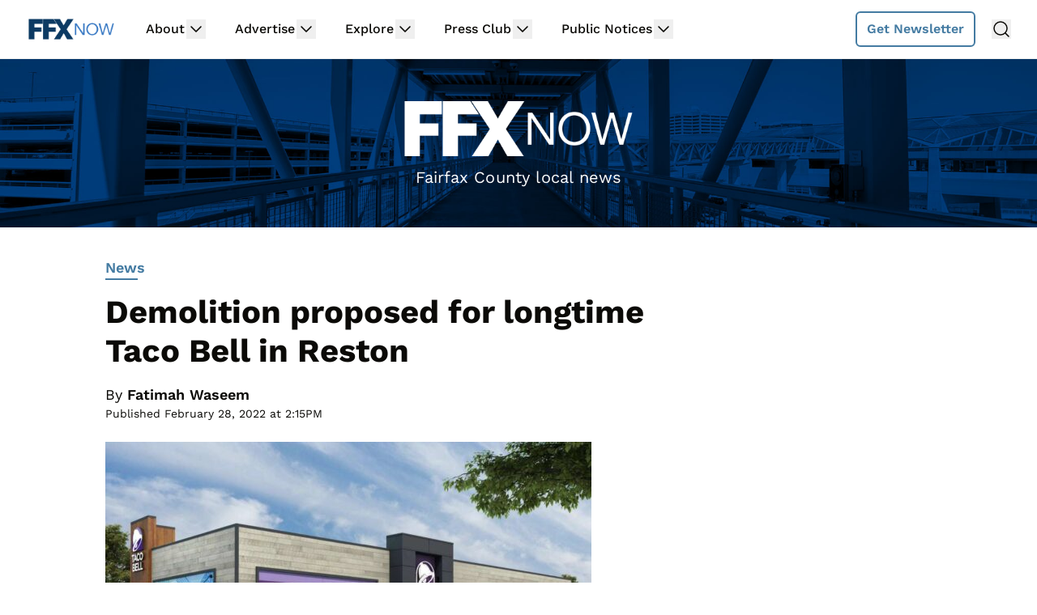

--- FILE ---
content_type: text/plain; charset=utf-8
request_url: https://ads.adthrive.com/http-api/cv2
body_size: 2842
content:
{"om":["0av741zl","0g8i9uvz","0iyi1awv","0p298ycs8g7","0pycs8g7","0sm4lr19","1","10011/07a87928c08b8e4fd1e99595a36eb5b1","10011/140f603d0287260f11630805a1b59b3f","10011/168b08762f91180e1df5cf476e12f4b7","10011/70a1925054b08ea98d11ac85b80d2ed8","10011/ba9f11025c980a17f6936d2888902e29","1028_8728253","1028_8739738","11142692","11509227","11896988","12168663","124843_10","124844_24","1891/84814","1h7yhpl7","201839500","2249:650662457","2249:677340715","2249:691914577","2249:706050940","2307:0pycs8g7","2307:1h7yhpl7","2307:3v2n6fcp","2307:7uqs49qv","2307:8orkh93v","2307:9jse9oga","2307:eo7d5ncl","2307:fruor2jx","2307:g72svoph","2307:g749lgab","2307:hfqgqvcv","2307:ixnblmho","2307:lasd4xof","2307:n2rcz3xr","2307:nlm2t4cv","2307:nmuzeaa7","2307:oo8yaihc","2307:u5zlepic","2307:ya949d2z","2307:z2zvrgyz","2307:z9ku9v6m","23618421","2409_15064_70_85808987","2409_25495_176_CR52092921","2409_25495_176_CR52150651","2409_25495_176_CR52153848","2409_25495_176_CR52153849","2409_25495_176_CR52178316","2409_25495_176_CR52178317","2409_25495_176_CR52186411","25_6bfbb9is","25_yi6qlg3p","262808","2662_200562_8168586","2662_255125_8179376","2676:86739499","2676:86739704","2760:176_CR52092921","2760:176_CR52153848","2760:176_CR52153849","2760:176_CR52175339","2760:176_CR52186411","2aqgm79d","2jjp1phz","308_125204_13","3335_25247_700109389","3335_25247_700109391","33637455","3490:CR52092921","3490:CR52178317","3646_185414_T26469802","3658_136236_9jse9oga","3658_15078_revf1erj","3658_15843_70jx2f16","381513943572","39303318","3LMBEkP-wis","3swzj6q3","3v2n6fcp","409_225978","409_225982","409_226322","409_227223","409_227230","409_227237","409_228367","409_228373","44023623","44068970","44144879","44916594","44_CO4OZNJF6RHTTMF6FMD2H3","47370256","48223062","485027845327","48858734","497_44_ZIWOKILJN5EW3OXMUHGYBV_320x50_1","4dxpjdvk","4etfwvf1","4fk9nxse","506236635","51372434","53v6aquw","54779847","54779856","54779873","5504:203878","5510:cymho2zs","5510:u4atmpu4","557_409_220338","557_409_220343","557_409_220344","557_409_220364","557_409_223589","558_93_u4atmpu4","55961723","564549740","56919496","593674671","59780459","59780461","60168533","61310248631_705981549","61526215","61900466","61916211","61916223","61916225","61916229","61932920","61932925","61932933","6226560541","627309156","627309159","628086965","628153053","628360579","628444433","628444439","628456310","628456403","628622169","628622172","628622175","628622178","628622244","628683371","628687043","628687460","628841673","629007394","629009180","629167998","630928655","63barbg1","680_99480_700109379","680_99480_700109389","680_99480_700109391","6jrz15kl","6mrds7pc","6tj9m7jw","700109383","700109389","700109399","702397981","702858588","704889081","705115233","705115523","705116521","705127202","705415296","7414_121891_5875727","7414_121891_5875729","74wv3qdx","7fc6xgyo","7sf7w6kh","8126244","83464488","85987450","86088000","86434480","86434663","87007193","8c1abfd5-1f81-4702-9c21-b7ce6deebd04","9057/0328842c8f1d017570ede5c97267f40d","9057/211d1f0fa71d1a58cabee51f2180e38f","9057/5f448328401da696520ae886a00965e2","9057/b232bee09e318349723e6bde72381ba0","9057/f7b48c3c8e5cae09b2de28ad043f449d","9309343","9krcxphu","9uox3d6i","9yffr0hr","GUqEjJwcS0s","a3ts2hcp","a7wye4jw","af9kspoi","amq35c4f","axw5pt53","b5idbd4d","bpecuyjx","bsgbu9lt","c0mw623r","c1hsjx06","cr-f6puwm2w27tf1","cr-f6puwm2x27tf1","cr-f6puwm2xw7tf1","cr-f6puwm2yu7tf1","cr-tmr0ohinu9vd","cymho2zs","ddr52z0n","dpjydwun","dsugp5th","ehojwnap","ey8vsnzk","fcn2zae1","fleb9ndb","fruor2jx","g72svoph","ga9te2s9","heb21q1u","hf298qgqvcv","hffavbt7","hfqgqvcv","hi8dd2jh","hswgcqif","hwr63jqc","i2aglcoy","i90isgt0","ic7fhmq6","iu5svso2","ixnblmho","j1lywpow","kx5rgl0a","lasd4xof","lc1wx7d6","ldsdwhka","ltkghqf5","lxlnailk","m3g2cewx","mc163wv6","mg18xwgu","mhk98j8a","muvxy961","n2rcz3xr","n3egwnq7","n8w0plts","nx53afwv","ocnesxs5","of8dd9pr","off735cj","oo8yaihc","pi9dvb89","pkydekxi","plth4l1a","ppn03peq","q33mvhkz","qg57485n","qt09ii59","quk7w53j","rbiwgk9p","riaslz7g","s4s41bit","srvah9hj","szmt953j","t79r9pdb","t7d69r6a","tcyib76d","tvhhxsdx","u4atmpu4","u5zlepic","u65tuzaj","uf5rmxyz","ux1fyib3","vdcb5d4i","vdpy7l2e","ve59bb3u","vnc30v3n","vwg10e52","wih2rdv3","wvuhrb6o","wy75flx2","xgjdt26g","xmnfj1ff","xncaqh7c","xnfnfr4x","y141rtv6","y7a7djlm","ya949d2z","znl4u1zy","zw6jpag6","7979132","7979135"],"pmp":[],"adomains":["123notices.com","1md.org","about.bugmd.com","acelauncher.com","adameve.com","akusoli.com","allyspin.com","askanexpertonline.com","atomapplications.com","bassbet.com","betsson.gr","biz-zone.co","bizreach.jp","braverx.com","bubbleroom.se","bugmd.com","buydrcleanspray.com","byrna.com","capitaloneshopping.com","clarifion.com","combatironapparel.com","controlcase.com","convertwithwave.com","cotosen.com","countingmypennies.com","cratedb.com","croisieurope.be","cs.money","dallasnews.com","definition.org","derila-ergo.com","dhgate.com","dhs.gov","displate.com","easyprint.app","easyrecipefinder.co","fabpop.net","familynow.club","fla-keys.com","folkaly.com","g123.jp","gameswaka.com","getbugmd.com","getconsumerchoice.com","getcubbie.com","gowavebrowser.co","gowdr.com","gransino.com","grosvenorcasinos.com","guard.io","hero-wars.com","holts.com","instantbuzz.net","itsmanual.com","jackpotcitycasino.com","justanswer.com","justanswer.es","la-date.com","lightinthebox.com","liverrenew.com","local.com","lovehoney.com","lulutox.com","lymphsystemsupport.com","manualsdirectory.org","meccabingo.com","medimops.de","mensdrivingforce.com","millioner.com","miniretornaveis.com","mobiplus.me","myiq.com","national-lottery.co.uk","naturalhealthreports.net","nbliver360.com","nikke-global.com","nordicspirit.co.uk","nuubu.com","onlinemanualspdf.co","original-play.com","outliermodel.com","paperela.com","paradisestays.site","parasiterelief.com","peta.org","photoshelter.com","plannedparenthood.org","playvod-za.com","printeasilyapp.com","printwithwave.com","profitor.com","quicklearnx.com","quickrecipehub.com","rakuten-sec.co.jp","rangeusa.com","refinancegold.com","robocat.com","royalcaribbean.com","saba.com.mx","shift.com","simple.life","spinbara.com","systeme.io","taboola.com","tackenberg.de","temu.com","tenfactorialrocks.com","theoceanac.com","topaipick.com","totaladblock.com","usconcealedcarry.com","vagisil.com","vegashero.com","vegogarden.com","veryfast.io","viewmanuals.com","viewrecipe.net","votervoice.net","vuse.com","wavebrowser.co","wavebrowserpro.com","weareplannedparenthood.org","xiaflex.com","yourchamilia.com"]}